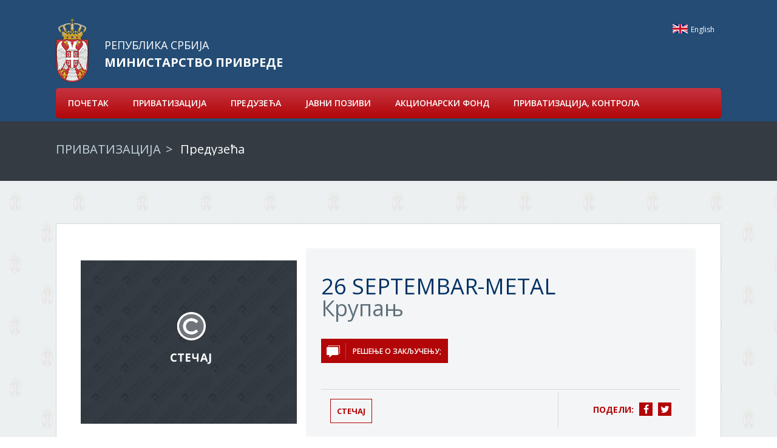

--- FILE ---
content_type: text/html; charset=UTF-8
request_url: https://privatizacija.privreda.gov.rs/Ministarstvo-privrede/90/26-SEPTEMBARMETAL--U-STECAJU.shtml/companyid=7203
body_size: 6186
content:
<!DOCTYPE html>
<html lang="en">
<head>
    <title>Профил предузећа, 26 SEPTEMBAR-METAL</title>
<!--
 * @copyright (c) 2001-2026 Agencija za privatizaciju
 * @design PopArt Studio - www.popwebdesign.net
 * @author Jusufovic Damir, IT <webmaster(NOSP@M)priv.rs>
-->
    <meta charset="utf-8">
    <meta http-equiv="X-UA-Compatible" content="IE=edge">
    <meta name="viewport" content="width=device-width, initial-scale=1">
    
    <meta name="keywords" lang="en" content="privatizaciju, agencija, предузећа, профил, " />
    <meta name="description" lang="en" content="" />

<!-- Links -->
    <link rel="icon" type="image/png" href="favicon.png" />
    <link href="/rss/news.php" rel="alternate" type="application/rss+xml" title="RSS | Министарство привреде  | News  |" />

<!-- CSS -->
    <link href="/includes/css/bootstrap.min.css" rel="stylesheet">
    <link href="/includes/css/main.css" rel="stylesheet">

    <link rel="stylesheet" href="/includes/css/font-awesome-4.3.0/css/font-awesome.min.css">
    <link rel="stylesheet" type="text/css" href="/includes/css/slick.css"/>

    <!-- HTML5 Shim and Respond.js IE8 support of HTML5 elements and media queries -->
    <!-- WARNING: Respond.js doesn't work if you view the page via file:// -->
    <!--[if lt IE 9]>
        <script src="https://oss.maxcdn.com/libs/html5shiv/3.7.0/html5shiv.js"></script>
        <script src="https://oss.maxcdn.com/libs/respond.js/1.4.2/respond.min.js"></script>
    <![endif]-->

	
	<meta property="og:url" content="http://www.priv.rs/Preduzeca/90/Profil-preduzeca.shtml/companyid=7203"/>
	<meta property="og:title" content="Профил предузећа, 26 SEPTEMBAR-METAL"/>
	<meta property="og:description" content=""/>
	<meta property="og:image" content="http://www.priv.rs/images/fb_logo.png"/>
	<link rel="image_src" type="image/png" href="http://www.priv.rs/images/fb_logo.png" /></head>
	
<body class="inner-page">

<header>
    <!-- Header Contact -->
        <div class="header-contact">
             <div class="container-fluid">
                 <div class="row">
                    <div class="head-social">
                        <a href="https://www.facebook.com/" class="head-facebook" target="_blank"></a>
                        <a href="https://twitter.com/" class="head-twitter" target="_blank"></a>
                        <a href="https://www.linkedin.com/company/privatization-agency" class="head-linkedin" target="_blank"></a>
                    </div>            

                    <div class="head-contact-lang">
                            
			<a href="/Welcome" class="eng" title="English" >English</a>
                        <p class="head-email">press@privreda.gov.rs</p>                    
                    </div>

                    <ul class="nav navbar-nav pull-right">
			<li class="has-children">
			<a href="/agencija" title="О приватизацији" >О приватизацији</a>
			<ul class="sub-menu">
			<li><a href="/Ministarstvo-privrede/160/O-privatizaciji.shtml" title="О приватизацији">О приватизацији</a></li>
			<li><a href="/Ministarstvo-privrede/9319/Analiza-efekata-privatizacije-u-Srbiji.shtml" title="Анализа ефеката приватизације у Србији    ">Анализа ефеката приватизације у Србији    </a></li>
			<li><a href="/Ministarstvo-privrede/166/Prijava-neregularnosti.shtml" title="Пријава нерегуларности">Пријава нерегуларности</a></li>
			</ul>

			</li>
			
			<li class="has-children activ">
			<a href="/preduzeca" title="Предузећа" >Предузећа</a>
			<ul class="sub-menu">
			<li><a href="/prodaja/stecaj" title="Продаје стечајних дужника">Продаје стечајних дужника</a></li>
			<li><a href="/arhiva-privatizacije" title="Архива предузећа">Архива предузећа</a></li>
			</ul>

			</li>
			
			<li class="has-children">
			<a href="/pravni-okvir" title="Правни оквир" >Правни оквир</a>
			<ul class="sub-menu">
			<li><a href="/Ministarstvo-privrede/170/Zakoni.shtml" title="Закони">Закони</a></li>
			<li><a href="/Ministarstvo-privrede/171/Podzakonska-akta.shtml" title="Подзаконска акта">Подзаконска акта</a></li>
			<li><a href="/Ministarstvo-privrede/10611/Arhiva-propisa.shtml" title="Архива прописа">Архива прописа</a></li>
			</ul>

			</li>
			
			<li class="has-children">
			<a href="/dokumenta" title="Документа" >Документа</a>
			<ul class="sub-menu">
			<li><a href="/Ministarstvo-privrede/140/Privatizacija.shtml" title="Приватизација">Приватизација</a></li>
			<li><a href="/Ministarstvo-privrede/336/Finansijski-pokazatelji.shtml" title="Финансијски показатељи">Финансијски показатељи</a></li>
			<li><a href="/Ministarstvo-privrede/325/Opste.shtml" title="Опште">Опште</a></li>
			<li><a href="/Ministarstvo-privrede/8882/Instrukcije-za-uplatu-troskova-privatizacije.shtml" title="Инструкције за уплату трошкова приватизације">Инструкције за уплату трошкова приватизације</a></li>
			<li><a href="/Ministarstvo-privrede/10366/Arhiva.shtml" title="Архива">Архива</a></li>
			</ul>

			</li>
			
			<li class="has-children">
			<a href="/BesplatneAkcije" title="Бесплатне акције" >Бесплатне акције</a>
			<ul class="sub-menu">
			<li><a href="/Ministarstvo-privrede/11458/Vesti-iz-besplatnih-akcija.shtml" title="Вести из бесплатних акција">Вести из бесплатних акција</a></li>
			</ul>

			</li>
			
			<li>
			<a href="/kontakt" title="Контакт" >Контакт</a>
			</li>
			
                    </ul>
                 </div>
             </div>
            
        </div> <!-- header-contact -->

    <!-- Navigation -->
        <nav class="navbar navbar-default" role="navigation">
            <div class="container-fluid">
                <div class="row">
                    <!-- Brand and toggle get grouped for better mobile display -->
                    <div class="navbar-header">
                        <button type="button" class="navbar-toggle" data-toggle="collapse" data-target="#bs-example-navbar-collapse-1">
                            <span class="sr-only">Toggle navigation</span>
                            <span class="icon-bar"></span>
                            <span class="icon-bar"></span>
                            <span class="icon-bar"></span>
                        </button>
                        <a class="navbar-brand" href="/">
                            <span>Република Србија</span>
                            <span>Министарство привреде</span>
                        </a>
                    </div>
                    <!-- Collect the nav links, forms, and other content for toggling -->
                    <div class="collapse navbar-collapse" id="bs-example-navbar-collapse-1">
                        <ul class="nav navbar-nav">
				<li><a href="http://www.privreda.gov.rs/"  title="Почетак">Почетак</a></li>
				<li><a href="/Naslovna"  title="ПРИВАТИЗАЦИЈА">ПРИВАТИЗАЦИЈА</a></li>
				<li><a href="/Privatizacija"  title="ПРЕДУЗЕЋА" >ПРЕДУЗЕЋА</a></li>
				<li><a href="/vesti"  title="ЈАВНИ ПОЗИВИ" >ЈАВНИ ПОЗИВИ</a></li>
				<li><a href="/AkcionarskiFond"  title="АКЦИОНАРСКИ ФОНД" >АКЦИОНАРСКИ ФОНД</a></li>
				<li><a href="/kontrola"  title="ПРИВАТИЗАЦИЈА, КОНТРОЛА" >ПРИВАТИЗАЦИЈА, КОНТРОЛА</a></li>
				<li><a href="/Ministarstvo-privrede/12486/.shtml"  title="" ></a></li>
                        </ul>
                    </div>
                    <!-- /.navbar-collapse -->
                </div>
            </div>
            <!-- /.container-fluid -->
        </nav>
        
        <div class="breadcrumbs">
            <div class="container-fluid">
                <a href="/Naslovna">ПРИВАТИЗАЦИЈА</a>
                <h2><a href="/preduzeca">Предузећа</a></h2>
            </div>
        </div>
    
    </header>
    
    <!-- Page Content -->

    <div id="inner-page-wrapper" class="content-wrapper">

        <div class="container-fluid">
            
            <div class="row">

                <div class="col-sm-12 company-header">
                    <div class="company-thumb-wrapper col-sm-4">
                        <div class="company-thumb"><img class="img-responsive" src="/images/home-def-id-7.jpg" alt="26 SEPTEMBAR-METAL" /></div>                    </div>                                                            
                    <div class="company-slide-desc col-sm-8 clearfix">                        
                        <h1>26 SEPTEMBAR-METAL                            <div>Крупањ</div></h1>
                        
                        
                        <div class="orange-btn invitation">
                                <span>Решење о закључењу; </span>
                        </div>                        <div class="clear"></div>
                        <div class="col-sm-8 date-info">
                            <div class="tags">
                            <a class="tag" href="/preduzeca">Стечај</a>                                
                            </div>
                        </div>
                        <div class="col-sm-4 social-share">
                            <div class="social-wrap">
                                <p>Подели:</p>
                                <a class="facebook" href="javascript:Void(0);" onclick="onFacebookShare('http://www.facebook.com/sharer.php?s=100&p[title]=Профил предузећа, 26 SEPTEMBAR-METAL&p[summary]=&p[url]=http%3A%2F%2Fwww.priv.rs%2FPreduzeca%2F90%2FProfil-preduzeca.shtml%2Fcompanyid%3D7203&p[images[0]=http%3A%2F%2Fwww.priv.rs%2Fimages%2Ffb_logo.png');"></a>
                                <a class="twitter" href="javascript:Void(0);" onclick="onTwitterShare('https://twitter.com/share?url=http%3A%2F%2Fwww.priv.rs%2FPreduzeca%2F90%2FProfil-preduzeca.shtml%2Fcompanyid%3D7203&text=Профил предузећа, 26 SEPTEMBAR-METAL');"></a>
                            </div>
                        </div>                                 
                    </div>
                </div> <!-- .article-slide -->

            </div>
            
            <div class="company-info">
                
                <div class="col-md-8">
                    <div class="page-content">
                        
                    <div class="row">
                        <ul class="nav nav-tabs">
                          <li class="active"><a data-toggle="tab" href="#home">информације</a></li>
                          <li><a data-toggle="tab" href="#menu1">подаци</a></li>
                          <li><a data-toggle="tab" href="#menu2">контакт</a></li>
                        </ul>
                        <div class="main blank tab-content">
                          <div id="home" class="tab-pane fade in active">
                              <table class="none">
                                  <tr>
                                      <td class="col-md-3">Пун назив:</td>        
                                      <td class="col-md-6">Preduzeće za proizvodnju , promet i usluge "26 SEPTEMBAR-METAL"</td>
                                  </tr>
                                  <tr>
                                      <td class="col-md-3">Краћи назив:</td>        
                                      <td class="col-md-6">26 SEPTEMBAR-METAL</td>
                                  </tr>
                                  <tr>
                                      <td class="col-md-3">Правни статус:</td>        
                                      <td class="col-md-6">ДП</td>
                                  </tr>
                                  <tr>
                                      <td class="col-md-3">Делатност:</td>        
                                      <td class="col-md-6">Ливење осталих обојених метала</td>
                                  </tr>
                                  <tr>
                                      <td class="col-md-3">Матични број:</td>        
                                      <td class="col-md-6">06117058</td>
                                  </tr>
                                  
                                    <tr>
                                        <td class="col-md-3">Број запослених:</td>        
                                        <td class="col-md-6">57</td>
                                    </tr>
                                        
                                    <tr>
                                        <td class="col-md-3">Заступник:</td>        
                                        <td class="col-md-6"> </td>
                                    </tr>
                                                                      </table>
                          </div>
                          <div id="menu1" class="tab-pane fade">
                            
                                      <table class="none">
                                       <tr>
                                          <td class="col-md-3">Категорија:</td>        
                                          <td class="col-md-6">Закључен стечај</td>
                                      </tr>
                                       <tr>
                                          <td class="col-md-3">Трговински суд:</td>        
                                          <td class="col-md-6">Привредни суд у Ваљеву</td>
                                      </tr>
                                      <tr>
                                          <td class="col-md-3">Реорганизација:</td>        
                                          <td class="col-md-6">Бабкрот</td>
                                      </tr>
                                      <tr>
                                          <td class="col-md-3">Датум доносења одлуке о банкротству:</td>        
                                          <td class="col-md-6">16. авг. 2007.</td>
                                      </tr><tr>
                                          <td class="col-md-3">Датум иницијативе:</td>        
                                          <td class="col-md-6">15. мај. 2007.</td>
                                      </tr><tr>
                                          <td class="col-md-3">Датум именовања:</td>        
                                          <td class="col-md-6">15. мај. 2007.</td>
                                      </tr><tr>
                                          <td class="col-md-3">Датум одржавања поверилачког рочишта:</td>        
                                          <td class="col-md-6">22. јун. 2007.</td>
                                      </tr><tr>
                                          <td class="col-md-3">Датум одржавања испитног рочишта:</td>        
                                          <td class="col-md-6">08. авг. 2007.</td>
                                      </tr></table>
                                                                </div>
                          <div id="menu2" class="tab-pane fade">
                              <table class="none">
                                  <tr>
                                      <td class="col-md-3">Седиште:</td>        
                                      <td class="col-md-6">Крупањ</td>
                                  </tr>
                                  <tr>
                                      <td class="col-md-3">Адреса:</td>        
                                      <td class="col-md-6">Владе Зечевића 154</td>
                                  </tr>
                                  <tr>
                                      <td class="col-md-3">Телефони:</td>        
                                      <td class="col-md-6">015/681-686;,064/4133-656</td>
                                  </tr>
                                  <tr>
                                      <td class="col-md-3">Број факса:</td>        
                                      <td class="col-md-6">015/681-429 (услужни)</td>
                                  </tr>
                                  <tr>
                                      <td class="col-md-3">Директор:</td>        
                                      <td class="col-md-6">Вида Димитријевић в.д.</td>
                                  </tr>
                                  <tr>
                                      <td class="col-md-3">Контакт особа:</td>        
                                      <td class="col-md-6">Вида Димитријевић в.д.</td>
                                  </tr>
                                  
                                            <tr>
                                              <td class="col-md-3">Повереник:</td>        
                                              <td class="col-md-6">Dragica Marković</td>
                                          </tr>
                                          <tr>
                                              <td class="col-md-3">Телефон повереника:</td>        
                                              <td class="col-md-6">064-305-5884, faks: 015-682-179</td>
                                          </tr>
                                                                          <tr>
                                          <td class="col-md-3">Линк:</td>        
                                          <td class="col-md-6"><a href="http://" target="_blank"></a></td>
                                      </tr>                              </table>
                          </div>

                        </div>
                    </div>   
                        
                    <div class="row main blank">
                                            
                        
                    <h2 class="company-big-title btn-bank">Стечај</h2><h4 class="company-small-title">Продаја - Појединачна</h4>
                                <table class="smaller">
                                    <tr>
                                    <td>Датум</td>
                                    <td>Место</td>
                                    <td>Метод</td>
                                    <td>Продаја</td>
                                    <td>Цена</td>
                                </tr>
			<tr>
                                        <td>01. окт.'07.</td>
                                        <td>26.СЕПТЕМБАР, Крупањ, у Крупњу</td>
                                        <td>Прикупљање писмених понуда</td>
                                        <td>FAICOOP CONSTRUCTIVE SZSTEM</td>
                                        <td align="right">4,510,000 РСД</td>
                                    </tr></table> 
                    </div>
                        
                        
                    <div class="row">    
                                        </div>
                        
                                                
                        <div class="row main">    
                                                </div>    
                        
                        <div class="row main"><h2 class="company-big-title btn-docs">Документа</h2>Преузмите</div>                    
                        <div class="row main">    
                            <div class="inner-page-footer social-share">
                                <div class="social-wrap">
                                    <p>Подели:</p>
                                    <a class="facebook" href="javascript:Void(0);" onclick="onFacebookShare('http://www.facebook.com/sharer.php?s=100&p[title]=Профил предузећа, 26 SEPTEMBAR-METAL&p[summary]=&p[url]=http%3A%2F%2Fwww.priv.rs%2FPreduzeca%2F90%2FProfil-preduzeca.shtml%2Fcompanyid%3D7203&p[images[0]=http%3A%2F%2Fwww.priv.rs%2Fimages%2Ffb_logo.png');"></a>
                                    <a class="twitter" href="javascript:Void(0);" onclick="onTwitterShare('https://twitter.com/share?url=http%3A%2F%2Fwww.priv.rs%2FPreduzeca%2F90%2FProfil-preduzeca.shtml%2Fcompanyid%3D7203&text=Профил предузећа, 26 SEPTEMBAR-METAL');"></a>
                                </div>
                            </div>
                        </div>

                    </div>

                </div>
                
                
                <div class="sidebar col-md-4">   
                                    <div class="related-news">
                        <h3>Повезане вести</h3>
                        
	<div class="rel-news-single">
                                <div class="orange-btn date" >
                                    <span>01. сеп. 2007.</span>                            
                                </div>
                                <p><a href="/Ministarstvo-privrede/4744/DP-26-SEPTEMBARMETAL--u-stecaju-iz-Krupnja.shtml">DP "26. SEPTEMBAR-METAL"  u stečaju iz Krupnja oglašava prodaju imovine javnim prikupljanjem ponuda</a></p>
                            </div>
	<div class="rel-news-single">
                                <div class="orange-btn date" >
                                    <span>25. јан. 2007.</span>                            
                                </div>
                                <p><a href="/Ministarstvo-privrede/4059/Saopstenje-sa-186-javne-aukcije-odrzane.shtml">Saopštenje sa 186. javne aukcije održane 25.01.2007. godine u Beogradu</a></p>
                            </div>
	<div class="rel-news-single">
                                <div class="orange-btn date" >
                                    <span>24. јан. 2007.</span>                            
                                </div>
                                <p><a href="/Ministarstvo-privrede/4051/Poziv-na-186-javnu-aukciju-koja-ce-se-odrzati.shtml">Poziv na 186 javnu aukciju koja će se održati 25.01.2007. godine u Beogradu</a></p>
                            </div>
	<div class="rel-news-single">
                                <div class="orange-btn date" >
                                    <span>12. дец. 2006.</span>                            
                                </div>
                                <p><a href="/Ministarstvo-privrede/3861/Saopstenje-sa-183-javne-aukcije-odrzane.shtml">Saopštenje sa 183 javne aukcije održane 12.11.2006. godine u Beogradu</a></p>
                            </div>
	<div class="rel-news-single">
                                <div class="orange-btn date" >
                                    <span>11. дец. 2006.</span>                            
                                </div>
                                <p><a href="/Ministarstvo-privrede/3859/Poziv-na-183-javnu-aukciju-koja-ce-se-odrzati.shtml">Poziv na 183 javnu aukciju koja će se održati 12.12.2006. godine u Beogradu</a></p>
                            </div>
	<div class="rel-news-single">
                                <div class="orange-btn date" >
                                    <span>10. нов. 2006.</span>                            
                                </div>
                                <p><a href="/Ministarstvo-privrede/3745/Javni-poziv-za-ucesce-na-javnoj-aukciji-koja-ce.shtml">Javni poziv za učešće na javnoj aukciji koja će se održati 12.12.2006. u Beogradu</a></p>
                            </div>
	<div class="rel-news-single">
                                <div class="orange-btn date" >
                                    <span>28. јул. 2005.</span>                            
                                </div>
                                <p><a href="/Ministarstvo-privrede/2388/Saopstenje-sa-150-javne-aukcije-odrzane.shtml">Saopštenje sa 150 javne aukcije održane 28.07.2005. godine u Beogradu</a></p>
                            </div>
	<div class="rel-news-single">
                                <div class="orange-btn date" >
                                    <span>27. јул. 2005.</span>                            
                                </div>
                                <p><a href="/Ministarstvo-privrede/2384/Obavestenje-za-150-javnu-aukciju-koja-ce-se.shtml">Obaveštenje za 150. javnu aukciju koja će se održati 28.06.2005. godine u Beogradu</a></p>
                            </div>
	<div class="rel-news-single">
                                <div class="orange-btn date" >
                                    <span>01. јул. 2005.</span>                            
                                </div>
                                <p><a href="/Ministarstvo-privrede/2333/Javni-poziv-za-ucesce-na-javnoj-aukciji-koja-ce.shtml">Javni poziv za učešće na javnoj aukciji koja će se održati 28.07.2005. u Beogradu</a></p>
                            </div>
	<div class="rel-news-single">
                                <div class="orange-btn date" >
                                    <span>01. јун. 2005.</span>                            
                                </div>
                                <p><a href="/Ministarstvo-privrede/2220/Javni-poziv-za-ucesce-na-javnoj-aukciji-koja-ce.shtml">Javni poziv za učešće na javnoj aukciji koja će se održati 30.06.2005. u Beogradu</a></p>
                            </div>                    </div>
                
                </div> <!-- .sidebar -->

            </div> <!-- .row -->

         
        </div>

    </div>

    <div id="home-docs-links" class="content-wrapper">

            <div class="row">
                <div class="col-lg-6 home-docs clearfix">
                    <div class="docs-links-wrap pull-right">
                                            
                    </div>
                </div>
                <div class="col-lg-6 home-links clearfix">
                    <div class="docs-links-wrap pull-left">
                                            
                    </div>
                </div>
            </div>

    </div>
    <!-- /#home-docs-links -->
     
    <div id="home-counter" class="content-wrapper">
        <div class="container-fluid">
            <div class="row">
                                <div class="col-sm-4 home-count"> 
                    <span class="timer" data-from="0" data-to="41" data-speed="3000">0</span>
                    <p>Укупно предузећа у поступку приватизације</p>
                </div>
                <div class="col-sm-4 home-count"> 
                    <span class="timer" data-from="0" data-to="1" data-speed="3000">0</span>
                    <p>Предузећа са Јавним позивом у току</p>
                </div>
                <div class="col-sm-4 home-count"> 
                    <span class="timer" data-from="0" data-to="40" data-speed="3000">0</span>
                    <p>Предузећа у поступку анализе и припреме јавног позива</p>
                </div>                              
                <!--<div class="col-sm-3 home-count"> 
                    <span class="timer" data-from="0" data-to="" data-speed="3000">0</span>
                    <p>Укупно предузећа у поступку приватизације</p>
                </div>
                <div class="col-sm-3 home-count"> 
                    <span class="timer" data-from="0" data-to="" data-speed="3000">0</span>
                    <p>Предузећа са Јавним позивом у току</p>
                </div>
                <div class="col-sm-3 home-count"> 
                    <span class="timer" data-from="0" data-to="" data-speed="3000">0</span>
                    <p></p>
                </div>
                <div class="col-sm-3 home-count"> 
                    <span class="timer" data-from="0" data-to="" data-speed="3000">0</span>
                    <p>Предузећа у поступку контроле извршења уговорних обавеза</p>
                </div>
                <div class="col-sm-3 home-count"> 
                    <span class="timer" data-from="0" data-to="" data-speed="3000">0</span>
                    <p>АФ Предузећа у портфолиу АФ</p>
                </div>
                <div class="col-sm-3 home-count"> 
                    <span class="timer" data-from="0" data-to="" data-speed="3000">0</span>
                    <p></p>
                </div>-->
            </div>
        </div>
    </div>
    <!-- /#home-counter -->
        <footer id="site-footer" class="content-wrapper">
        <div class="container-fluid">
            <div class="row">
                

		<div class="col-sm-3 footer-contact">
		<ul>
	<li>Кнеза Милоша 20, 11000 Београд&nbsp;</li>
</ul>


		</div>                

		<div class="col-sm-2 col-sm-offset-1">
		<h3>Treachery team</h3>
		<ul>
	<li><a href="/vesti">Вести</a></li>
	<li><a href="/kontakt">Контакт</a></li>
</ul>




		<h3>Приватизација</h3>
		<ul>
	<li>
		<img alt="Фотография">
		<a href="/Ministarstvo-privrede/9319/Analiza-efekata-privatizacije-u-Srbiji.shtml">Анализа ефеката приватизације у Србији</a>
	</li>
	<li><a href="/Ministarstvo-privrede/166/Prijava-neregularnosti.shtml">Пријава нерегуларности</a></li>
</ul>


		</div>

		<div class="col-sm-2 col-sm-offset-1">
		<h3>Бесплатне акције</h3>
		<ul>
	<li><a href="https://privreda.gov.rs/vama-na-usluzi/potvrde-o-besplatnim-akcijama/" target="_blank">Потврде о бесплатним акцијама</a></li>
	<li><a href="/Ministarstvo-privrede/11458/Vesti-iz-besplatnih-akcija.shtml">Вести из бесплатних акција</a></li>
</ul>




		<h3>Документа</h3>
		<ul>
	<li><a href="/Ministarstvo-privrede/140/Privatizacija.shtml">Приватизација</a></li>
	<li><a href="/Ministarstvo-privrede/336/Finansijski-pokazatelji.shtml">Финансијски показатељи</a></li>
	<li><a href="/Ministarstvo-privrede/325/Opste.shtml">Опште</a></li>
	<li><a href="/Ministarstvo-privrede/8882/Instrukcije-za-uplatu-troskova-privatizacije.shtml">Инструкције за уплату трошкова приватизације</a></li>
	<li><a href="/Ministarstvo-privrede/10336/Pravilnici-uputstva--i-kodeksi.shtml">Архива</a></li>
</ul>


		</div>

		<div class="col-sm-2 col-sm-offset-1">
		<h3>Правни оквири</h3>
		<ul>
	<li><a href="/Ministarstvo-privrede/170/Zakoni.shtml">Закони</a></li>
	<li><a href="/Ministarstvo-privrede/171/Podzakonska-akta.shtml">Подзаконска акта</a></li>
	<li><a href="">Архива прописa</a></li>
</ul>




		<h3>Кориснички линкови</h3>
		<ul>
	<li>
		<img alt="Фотография">
		<a href="/Ministarstvo-privrede/9319/Analiza-efekata-privatizacije-u-Srbiji.shtml">Анализа ефеката приватизације у Србији</a>
	</li>
	<li><a href="/Ministarstvo-privrede/166/Prijava-neregularnosti.shtml">Пријава нерегуларности</a></li>
</ul>


		</div>                    

            </div>
            <p id="site-copyright">Copyright &copy;  Министарство привреде, Република Србија.Сва права задржана</p>
        </div> 
    </footer> <!-- /.site-footer -->

        
    <script type="text/javascript" src="/includes/js/jquery.js"></script>
    <script type="text/javascript" src="/includes/js/bootstrap.min.js"></script>
    <script type="text/javascript" src="/includes/js/slick.min.js"></script>
    
    <script type="text/javascript" src="/includes/js/isotope.pkgd.min.js"></script>
    <script type="text/javascript" src="/includes/js/jquery.countTo.js"></script>
    <script type="text/javascript" src="/includes/js/design.js"></script>

    
    <script src="https://cdnjs.cloudflare.com/ajax/libs/gsap/latest/TweenMax.min.js"></script>
    <script src="https://cdnjs.cloudflare.com/ajax/libs/gsap/latest/plugins/ScrollToPlugin.min.js"></script>    
    
    <script type="text/javascript" src="/includes/js/jslib.js"></script>
    <script type="text/javascript" src="/includes/js/google.js"></script>
    

    <script type="text/javascript" src="/includes/dhtml/bootstrap-component/lightbox-master/dist/ekko-lightbox.css"></script>
    <script type="text/javascript" src="/includes/dhtml/bootstrap-component/lightbox-master/dist/ekko-lightbox.js"></script>
    
    <script type="text/javascript">
        $(document).delegate('*[data-toggle="lightbox"]', 'click', function(event) {
            event.preventDefault();
            $(this).ekkoLightbox();
        }); 
    </script>    
</body>
</html>

--- FILE ---
content_type: text/html; charset=UTF-8
request_url: https://privatizacija.privreda.gov.rs/Ministarstvo-privrede/90/26-SEPTEMBARMETAL--U-STECAJU.shtml/load-more-company.html
body_size: 5277
content:
<!DOCTYPE html>
<html lang="en">
<head>
    <title>Министарство привреде, ПРИВАТИЗАЦИЈА</title>
<!--
 * @copyright (c) 2001-2026 Agencija za privatizaciju
 * @design PopArt Studio - www.popwebdesign.net
 * @author Jusufovic Damir, IT <webmaster(NOSP@M)priv.rs>
-->
    <meta charset="utf-8">
    <meta http-equiv="X-UA-Compatible" content="IE=edge">
    <meta name="viewport" content="width=device-width, initial-scale=1">
    
    <meta name="keywords" lang="en" content="приватизације, дефинисани, сходно, поступака, статус, делатност, финансирање, руковођење, организација, ..." />
    <meta name="description" lang="en" content="" />

<!-- Links -->
    <link rel="icon" type="image/png" href="favicon.png" />
    <link href="/rss/news.php" rel="alternate" type="application/rss+xml" title="RSS | Министарство привреде  | News  |" />

<!-- CSS -->
    <link href="/includes/css/bootstrap.min.css" rel="stylesheet">
    <link href="/includes/css/main.css" rel="stylesheet">

    <link rel="stylesheet" href="/includes/css/font-awesome-4.3.0/css/font-awesome.min.css">
    <link rel="stylesheet" type="text/css" href="/includes/css/slick.css"/>

    <!-- HTML5 Shim and Respond.js IE8 support of HTML5 elements and media queries -->
    <!-- WARNING: Respond.js doesn't work if you view the page via file:// -->
    <!--[if lt IE 9]>
        <script src="https://oss.maxcdn.com/libs/html5shiv/3.7.0/html5shiv.js"></script>
        <script src="https://oss.maxcdn.com/libs/respond.js/1.4.2/respond.min.js"></script>
    <![endif]-->
</head>
	
<body class="list-page">

<header>
    <!-- Header Contact -->
        <div class="header-contact">
             <div class="container-fluid">
                 <div class="row">
                    <div class="head-social">
                        <a href="https://www.facebook.com/" class="head-facebook" target="_blank"></a>
                        <a href="https://twitter.com/" class="head-twitter" target="_blank"></a>
                        <a href="https://www.linkedin.com/company/privatization-agency" class="head-linkedin" target="_blank"></a>
                    </div>            

                    <div class="head-contact-lang">
                            
			<a href="/Welcome" class="eng" title="English" >English</a>
                        <p class="head-email">press@privreda.gov.rs</p>                    
                    </div>

                    <ul class="nav navbar-nav pull-right">
			<li class="has-children">
			<a href="/agencija" title="О приватизацији" >О приватизацији</a>
			<ul class="sub-menu">
			<li><a href="/Ministarstvo-privrede/160/O-privatizaciji.shtml" title="О приватизацији">О приватизацији</a></li>
			<li><a href="/Ministarstvo-privrede/9319/Analiza-efekata-privatizacije-u-Srbiji.shtml" title="Анализа ефеката приватизације у Србији    ">Анализа ефеката приватизације у Србији    </a></li>
			<li><a href="/Ministarstvo-privrede/166/Prijava-neregularnosti.shtml" title="Пријава нерегуларности">Пријава нерегуларности</a></li>
			</ul>

			</li>
			
			<li class="has-children">
			<a href="/preduzeca" title="Предузећа" >Предузећа</a>
			<ul class="sub-menu">
			<li><a href="/prodaja/stecaj" title="Продаје стечајних дужника">Продаје стечајних дужника</a></li>
			<li><a href="/arhiva-privatizacije" title="Архива предузећа">Архива предузећа</a></li>
			</ul>

			</li>
			
			<li class="has-children">
			<a href="/pravni-okvir" title="Правни оквир" >Правни оквир</a>
			<ul class="sub-menu">
			<li><a href="/Ministarstvo-privrede/170/Zakoni.shtml" title="Закони">Закони</a></li>
			<li><a href="/Ministarstvo-privrede/171/Podzakonska-akta.shtml" title="Подзаконска акта">Подзаконска акта</a></li>
			<li><a href="/Ministarstvo-privrede/10611/Arhiva-propisa.shtml" title="Архива прописа">Архива прописа</a></li>
			</ul>

			</li>
			
			<li class="has-children">
			<a href="/dokumenta" title="Документа" >Документа</a>
			<ul class="sub-menu">
			<li><a href="/Ministarstvo-privrede/140/Privatizacija.shtml" title="Приватизација">Приватизација</a></li>
			<li><a href="/Ministarstvo-privrede/336/Finansijski-pokazatelji.shtml" title="Финансијски показатељи">Финансијски показатељи</a></li>
			<li><a href="/Ministarstvo-privrede/325/Opste.shtml" title="Опште">Опште</a></li>
			<li><a href="/Ministarstvo-privrede/8882/Instrukcije-za-uplatu-troskova-privatizacije.shtml" title="Инструкције за уплату трошкова приватизације">Инструкције за уплату трошкова приватизације</a></li>
			<li><a href="/Ministarstvo-privrede/10366/Arhiva.shtml" title="Архива">Архива</a></li>
			</ul>

			</li>
			
			<li class="has-children">
			<a href="/BesplatneAkcije" title="Бесплатне акције" >Бесплатне акције</a>
			<ul class="sub-menu">
			<li><a href="/Ministarstvo-privrede/11458/Vesti-iz-besplatnih-akcija.shtml" title="Вести из бесплатних акција">Вести из бесплатних акција</a></li>
			</ul>

			</li>
			
			<li>
			<a href="/kontakt" title="Контакт" >Контакт</a>
			</li>
			
                    </ul>
                 </div>
             </div>
            
        </div> <!-- header-contact -->

    <!-- Navigation -->
        <nav class="navbar navbar-default" role="navigation">
            <div class="container-fluid">
                <div class="row">
                    <!-- Brand and toggle get grouped for better mobile display -->
                    <div class="navbar-header">
                        <button type="button" class="navbar-toggle" data-toggle="collapse" data-target="#bs-example-navbar-collapse-1">
                            <span class="sr-only">Toggle navigation</span>
                            <span class="icon-bar"></span>
                            <span class="icon-bar"></span>
                            <span class="icon-bar"></span>
                        </button>
                        <a class="navbar-brand" href="/">
                            <span>Република Србија</span>
                            <span>Министарство привреде</span>
                        </a>
                    </div>
                    <!-- Collect the nav links, forms, and other content for toggling -->
                    <div class="collapse navbar-collapse" id="bs-example-navbar-collapse-1">
                        <ul class="nav navbar-nav">
				<li><a href="http://www.privreda.gov.rs/"  title="Почетак">Почетак</a></li>
				<li><a href="/Naslovna"  title="ПРИВАТИЗАЦИЈА">ПРИВАТИЗАЦИЈА</a></li>
				<li><a href="/Privatizacija"  title="ПРЕДУЗЕЋА" >ПРЕДУЗЕЋА</a></li>
				<li><a href="/vesti"  title="ЈАВНИ ПОЗИВИ" >ЈАВНИ ПОЗИВИ</a></li>
				<li><a href="/AkcionarskiFond"  title="АКЦИОНАРСКИ ФОНД" >АКЦИОНАРСКИ ФОНД</a></li>
				<li><a href="/kontrola"  title="ПРИВАТИЗАЦИЈА, КОНТРОЛА" >ПРИВАТИЗАЦИЈА, КОНТРОЛА</a></li>
				<li><a href="/Ministarstvo-privrede/12486/.shtml"  title="" ></a></li>
                        </ul>
                    </div>
                    <!-- /.navbar-collapse -->
                </div>
            </div>
            <!-- /.container-fluid -->
        </nav>
        
    </header>

  <!-- Banner -->
        <div id="banner" class="cube general page-banner paralax-bkg">
        <h1>404 Грешка</h1>
    </div><!-- /#banner -->
    
        <!-- Search -->
    <div id="search-company">
        <div class="container-fluid">
            <form action="/preduzeca" method="post" name="site-search"  class="site-search" id="form_contact" >
		<input type="hidden" name="id"  value="99"  />
		<input type="hidden" name="action"  value="search"  />
                <div class="s-company">
                    <div class="first-search-row">
                        
			<p>Претрага предузећа</p>
			<input type="text" name="keyword" class="s-tabs"  value=""  placeholder="Назив" />
			<input type="text" name="maticni_broj" class="s-tabs"  value=""  placeholder="Матични број" />
                        <div class="select-wrap">      
                            
			
<select name="osnovna_id" class="s-tabs" size="1">
	<option value="">Изаберите делатност</option>
	<option value="1">Пољопривреда, шумарство и рибарство</option>
	<option value="2">Рударство</option>
	<option value="3">Прерађивачка индустрија</option>
	<option value="4">Снaбдeвaње електричном енергијом, гасом, паром и климатизација</option>
	<option value="5">Снабдевање водом; управљање отпадним водама, контролисање процеса уклањања отпада и сличне активности</option>
	<option value="6">Грађевинарство</option>
	<option value="7">Трговина на велико и трговина на мало; поправка моторних возила и мотоцикала</option>
	<option value="8">Саобраћај и складиштење</option>
	<option value="9">Услуге смештаја и исхране</option>
	<option value="10">Информисање и комуникације</option>
	<option value="11">Финансијске делатности и делатност осигурања</option>
	<option value="12">Пословање некретнинама</option>
	<option value="13">Стручне, научне, иновационе и техничке делатности</option>
	<option value="14">Административне и помоћне услужне делатности</option>
	<option value="15">Државна управа и одбрана; обавезно социјално осигурање</option>
	<option value="16">Образовање</option>
	<option value="17">Здравствена и социјална заштита</option>
	<option value="18">Уметност; забава и рекреација</option>
	<option value="19">Остале услужне делатности</option>
	<option value="20">Делатност домаћинства као послодавца; делатност домаћинстава која производе робу и услуге за сопствене потребе</option>
	<option value="21">Делатност екстериторијалних организација и тела</option>
</select>                        </div>                           
                        <input type="submit" name="submit" class="s-tabs"  value="Претражи"  id="search-submit" />                    </div>
                </div>
            </form>
        </div>
    </div><!-- /#search-company -->
 

    
    <!-- Page Content -->

    <div id="inner-page-wrapper" class="content-wrapper">

        <div class="container-fluid">
            
                
            <div class="row">
                
                <div class="main col-md-8">

                    <div class="page-title-wrapper">
                    
                        <h1 class="page-title">Страница коју тражите не постоји или је премештена.</h1>                    </div>
                    <div class="page-content">
                    
                        <ul>
                            <li><a href="/" >Насловна страница</a></li>
                            <li><a href="/Ministarstvo-privrede/99/Pretraga.shtml" >Претрага</a></li>
                        </ul>

                    </div>

                </div>
                
                
                <div class="sidebar col-md-4">   

                    <div class="related-news">
                                            <h3>Повезане вести</h3>
                        
	<div class="rel-news-single">
                                <div class="orange-btn date" >
                                    <span>28. нов. 2025.</span>                            
                                </div>
                                <p><a href="/JAVNI-POZIVI/12557/Obavestenje-o-prodaji-akcija-za-15-privrednih.shtml">Обавештење о продаји акција за 15 привредних друштава</a></p>
                            </div>
	<div class="rel-news-single">
                                <div class="orange-btn date" >
                                    <span>25. јул. 2025.</span>                            
                                </div>
                                <p><a href="/JAVNI-POZIVI/12555/Obavestenje-o-prodaji-akcija-izdavaoca.shtml">Обавештење о продаји акција издаваоца Интерсервис а.д. Футог</a></p>
                            </div>
	<div class="rel-news-single">
                                <div class="orange-btn date" >
                                    <span>23. јун. 2025.</span>                            
                                </div>
                                <p><a href="/JAVNI-POZIVI/12554/JAVNI-POZIV-ZA-UCESCE-U-POSTUPKU-JAVNOG.shtml">JАВНИ ПОЗИВ ЗА УЧЕШЋЕ У ПОСТУПКУ ЈАВНОГ ПРИКУПЉАЊА ПОНУДА СА ЈАВНИМ НАДМЕТАЊЕМ РАДИ ПРОДАЈЕ КАПИТАЛА  ПРИВРЕДНОГ ДРУШТВА „РАДИО-ТЕЛЕВИЗИЈА КРАГУЈЕВАЦ" ДОО, КРАГУЈЕВАЦ</a></p>
                            </div>                    </div>
                    

                </div>

            </div> <!-- .row -->

        </div>

    </div>

    <div id="home-docs-links" class="content-wrapper">

            <div class="row">
                <div class="col-lg-6 home-docs clearfix">
                    <div class="docs-links-wrap pull-right">
                                            
                    </div>
                </div>
                <div class="col-lg-6 home-links clearfix">
                    <div class="docs-links-wrap pull-left">
                                            
                    </div>
                </div>
            </div>

    </div>
    <!-- /#home-docs-links -->
     
    <div id="home-counter" class="content-wrapper">
        <div class="container-fluid">
            <div class="row">
                                <div class="col-sm-4 home-count"> 
                    <span class="timer" data-from="0" data-to="41" data-speed="3000">0</span>
                    <p>Укупно предузећа у поступку приватизације</p>
                </div>
                <div class="col-sm-4 home-count"> 
                    <span class="timer" data-from="0" data-to="1" data-speed="3000">0</span>
                    <p>Предузећа са Јавним позивом у току</p>
                </div>
                <div class="col-sm-4 home-count"> 
                    <span class="timer" data-from="0" data-to="40" data-speed="3000">0</span>
                    <p>Предузећа у поступку анализе и припреме јавног позива</p>
                </div>                              
                <!--<div class="col-sm-3 home-count"> 
                    <span class="timer" data-from="0" data-to="" data-speed="3000">0</span>
                    <p>Укупно предузећа у поступку приватизације</p>
                </div>
                <div class="col-sm-3 home-count"> 
                    <span class="timer" data-from="0" data-to="" data-speed="3000">0</span>
                    <p>Предузећа са Јавним позивом у току</p>
                </div>
                <div class="col-sm-3 home-count"> 
                    <span class="timer" data-from="0" data-to="" data-speed="3000">0</span>
                    <p></p>
                </div>
                <div class="col-sm-3 home-count"> 
                    <span class="timer" data-from="0" data-to="" data-speed="3000">0</span>
                    <p>Предузећа у поступку контроле извршења уговорних обавеза</p>
                </div>
                <div class="col-sm-3 home-count"> 
                    <span class="timer" data-from="0" data-to="" data-speed="3000">0</span>
                    <p>АФ Предузећа у портфолиу АФ</p>
                </div>
                <div class="col-sm-3 home-count"> 
                    <span class="timer" data-from="0" data-to="" data-speed="3000">0</span>
                    <p></p>
                </div>-->
            </div>
        </div>
    </div>
    <!-- /#home-counter -->
        <footer id="site-footer" class="content-wrapper">
        <div class="container-fluid">
            <div class="row">
                

		<div class="col-sm-3 footer-contact">
		<ul>
	<li>Кнеза Милоша 20, 11000 Београд&nbsp;</li>
</ul>


		</div>                

		<div class="col-sm-2 col-sm-offset-1">
		<h3>Treachery team</h3>
		<ul>
	<li><a href="/vesti">Вести</a></li>
	<li><a href="/kontakt">Контакт</a></li>
</ul>




		<h3>Приватизација</h3>
		<ul>
	<li>
		<img alt="Фотография">
		<a href="/Ministarstvo-privrede/9319/Analiza-efekata-privatizacije-u-Srbiji.shtml">Анализа ефеката приватизације у Србији</a>
	</li>
	<li><a href="/Ministarstvo-privrede/166/Prijava-neregularnosti.shtml">Пријава нерегуларности</a></li>
</ul>


		</div>

		<div class="col-sm-2 col-sm-offset-1">
		<h3>Бесплатне акције</h3>
		<ul>
	<li><a href="https://privreda.gov.rs/vama-na-usluzi/potvrde-o-besplatnim-akcijama/" target="_blank">Потврде о бесплатним акцијама</a></li>
	<li><a href="/Ministarstvo-privrede/11458/Vesti-iz-besplatnih-akcija.shtml">Вести из бесплатних акција</a></li>
</ul>




		<h3>Документа</h3>
		<ul>
	<li><a href="/Ministarstvo-privrede/140/Privatizacija.shtml">Приватизација</a></li>
	<li><a href="/Ministarstvo-privrede/336/Finansijski-pokazatelji.shtml">Финансијски показатељи</a></li>
	<li><a href="/Ministarstvo-privrede/325/Opste.shtml">Опште</a></li>
	<li><a href="/Ministarstvo-privrede/8882/Instrukcije-za-uplatu-troskova-privatizacije.shtml">Инструкције за уплату трошкова приватизације</a></li>
	<li><a href="/Ministarstvo-privrede/10336/Pravilnici-uputstva--i-kodeksi.shtml">Архива</a></li>
</ul>


		</div>

		<div class="col-sm-2 col-sm-offset-1">
		<h3>Правни оквири</h3>
		<ul>
	<li><a href="/Ministarstvo-privrede/170/Zakoni.shtml">Закони</a></li>
	<li><a href="/Ministarstvo-privrede/171/Podzakonska-akta.shtml">Подзаконска акта</a></li>
	<li><a href="">Архива прописa</a></li>
</ul>




		<h3>Кориснички линкови</h3>
		<ul>
	<li>
		<img alt="Фотография">
		<a href="/Ministarstvo-privrede/9319/Analiza-efekata-privatizacije-u-Srbiji.shtml">Анализа ефеката приватизације у Србији</a>
	</li>
	<li><a href="/Ministarstvo-privrede/166/Prijava-neregularnosti.shtml">Пријава нерегуларности</a></li>
</ul>


		</div>                    

            </div>
            <p id="site-copyright">Copyright &copy;  Министарство привреде, Република Србија.Сва права задржана</p>
        </div> 
    </footer> <!-- /.site-footer -->

        
    <script type="text/javascript" src="/includes/js/jquery.js"></script>
    <script type="text/javascript" src="/includes/js/bootstrap.min.js"></script>
    <script type="text/javascript" src="/includes/js/slick.min.js"></script>
    
    <script type="text/javascript" src="/includes/js/isotope.pkgd.min.js"></script>
    <script type="text/javascript" src="/includes/js/jquery.countTo.js"></script>
    <script type="text/javascript" src="/includes/js/design.js"></script>

    
    <script src="https://cdnjs.cloudflare.com/ajax/libs/gsap/latest/TweenMax.min.js"></script>
    <script src="https://cdnjs.cloudflare.com/ajax/libs/gsap/latest/plugins/ScrollToPlugin.min.js"></script>    
    
    <script type="text/javascript" src="/includes/js/jslib.js"></script>
    <script type="text/javascript" src="/includes/js/google.js"></script>
    
    
</body>
</html>